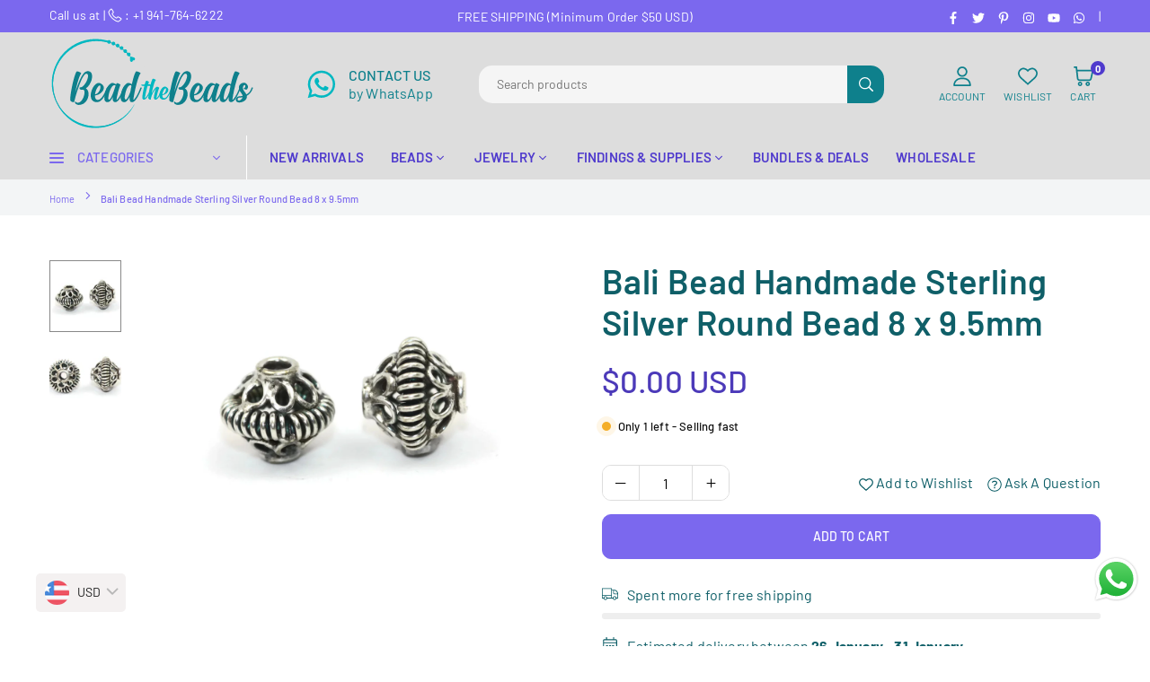

--- FILE ---
content_type: image/svg+xml
request_url: https://beadthebeads.com/cdn/shop/files/logo_bead_the_beads_4_230x@2x.svg?v=1712445548
body_size: 2867
content:
<svg xml:space="preserve" data-sanitized-enable-background="new 0 0 320 160" viewBox="0 0 320 160" height="160px" width="320px" y="0px" x="0px" xmlns:xlink="http://www.w3.org/1999/xlink" xmlns="http://www.w3.org/2000/svg" id="Layer_1" version="1.1">
<g>
	<g>
		<circle r="67.48" cy="79.475" cx="72.313" stroke-miterlimit="10" stroke="#0E808C" fill="none"></circle>
		<polygon points="143.235,41.409 123.891,35.671 121.364,61.217 111.665,134.671 141.79,117.958 150.458,64.724" fill="#DDDDDD"></polygon>
		<g transform="translate(0.000000,544.000000) scale(0.100000,-0.100000)">
			<path d="M874.595,5317.48c-265.068,63.76-535.039-34.775-701.86-254.824
				c-35.64-47.686-83.374-140.928-102.524-201.396c-46.04-144.883-44.102-290.977,5.464-432.344
				c123.247-350.293,445.376-533.711,797.026-453.799c140.83,31.953,272.93,113.057,365.82,224.648
				c26.875,32.373,61.445,85.234,74.141,113.037l9.375,21.592l-14.355-23.906c-48.535-80.068-128.398-163.994-203.721-214.336
				c-187.471-124.561-405.644-148.477-622.563-67.363c-139.375,51.982-266.831,158.154-341.689,285.371
				c-74.043,125.684-101.509,295.85-72.642,448.809c19.829,104.023,69.644,209.854,138.965,294.482
				c161.865,197.158,428.257,287.285,677.168,228.809c20.674-4.688,38.682-8.506,39.629-8.164c0.459,0.166,2.69,5.723,4.736,11.748
				C931.509,5303.115,929.116,5304.638,874.595,5317.48z" fill="#02B8C1"></path>
			<path d="M1182.056,5141.005c-2.813-2.07-3.457-4.609-1.816-6.279c1.602-1.65,18.105-18.916,36.65-37.959
				l34.209-34.971l-2.686-25.342c-1.475-14.004-0.459-30.996,1.963-37.266c7.871-22.871,35.068-24.492,40.039-2.539
				c2.07,8.984,4.707,10.664,15.605,9.629c11.465-0.82,14.092,0.879,17.813,12.5c6.582,20.215-4.219,31.172-39.238,38.594
				l-27.578,6.045l-27.51,32.979C1192.72,5140.527,1187.661,5145.146,1182.056,5141.005z" fill="#02B8C1"></path>
			<path d="M952.28,5292.333c0.869-15.723-11.172-29.16-26.885-30.039c-15.703-0.84-29.16,11.172-30.039,26.895
				c-0.859,15.723,11.191,29.16,26.895,30.029C937.964,5320.087,951.411,5308.056,952.28,5292.333z" fill="#02B8C1"></path>
			<circle r="2.852" cy="5264.96" cx="992.681" fill="#02B8C1"></circle>
			<circle r="2.852" cy="5235.048" cx="1057.939" fill="#02B8C1"></circle>
			<circle r="2.852" cy="5195.634" cx="1117.168" fill="#02B8C1"></circle>
			<circle r="2.852" cy="5147.597" cx="1173.75" fill="#02B8C1"></circle>
			<circle r="2.852" cy="5094.726" cx="1226.362" fill="#02B8C1"></circle>
			<path d="M1019.78,5267.333c0.869-15.723-11.172-29.16-26.885-30.039c-15.703-0.84-29.16,11.172-30.039,26.895
				c-0.859,15.723,11.191,29.16,26.895,30.029C1005.464,5295.087,1018.911,5283.056,1019.78,5267.333z" fill="#02B8C1"></path>
			<path d="M1084.78,5236.083c0.869-15.723-11.172-29.16-26.885-30.039c-15.703-0.84-29.16,11.172-30.039,26.895
				c-0.859,15.723,11.191,29.16,26.895,30.029C1070.464,5263.837,1083.911,5251.806,1084.78,5236.083z" fill="#02B8C1"></path>
			<path d="M1146.03,5197.333c0.869-15.723-11.172-29.16-26.885-30.039c-15.703-0.84-29.16,11.172-30.039,26.895
				c-0.859,15.723,11.191,29.16,26.895,30.029C1131.714,5225.087,1145.161,5213.056,1146.03,5197.333z" fill="#02B8C1"></path>
			<path d="M1202.28,5149.833c0.869-15.723-11.172-29.16-26.885-30.039c-15.703-0.84-29.16,11.172-30.039,26.895
				c-0.859,15.723,11.191,29.16,26.895,30.029C1187.964,5177.587,1201.411,5165.556,1202.28,5149.833z" fill="#02B8C1"></path>
			<path d="M1257.28,5098.583c0.869-15.723-11.172-29.16-26.885-30.039c-15.703-0.84-29.16,11.172-30.039,26.895
				c-0.859,15.723,11.191,29.16,26.895,30.029C1242.964,5126.337,1256.411,5114.306,1257.28,5098.583z" fill="#02B8C1"></path>
		</g>
	</g>
	<g>
		<path d="M153.356,78.843c-0.202,0.505-0.354,1.01-0.505,1.515c1.515,0,3.131,0.151,3.787,0.605
			c0.303,0.152,0.605,1.516,0.605,2.02c0,0.305-0.051,0.455-0.202,0.558c-0.05,0-0.101,0-0.151,0
			c-1.464-0.505-3.281-0.558-4.847-0.558c-1.717,5.959-3.434,13.383-4.04,17.927c-0.101,1.11,0.102,1.313,0.809,0.556
			c2.929-3.131,6.008-8.836,7.271-12.168c0.354-0.857,1.616-0.354,1.313,0.504c-1.313,3.385-6.766,14.693-10.855,14.693
			c-2.827,0-2.727-2.979-2.575-4.948c0.404-4.595,1.717-10.956,3.08-16.409c-0.403,0-0.757,0-1.11,0
			c-0.96,0-3.182,0.053-3.687-1.313c-0.151-0.404-0.05-0.606,0.455-0.606c1.666,0,3.281-0.2,4.897-0.403
			c0.354-1.313,0.656-2.625,1.161-3.836c0.505-1.212,1.01-1.868,1.464-1.868c1.011,0,4.09,1.262,4.09,2.07
			c0,0.101-0.05,0.151-0.151,0.252c-0.05,0.051-0.101,0.151-0.151,0.202C153.659,78.035,153.508,78.388,153.356,78.843z" fill="#02B8C1"></path>
		<path d="M164.971,87.325c-3.535,3.786-6.717,10.048-7.676,14.692c-0.102,0.604-0.202,1.262-0.202,1.867
			c0,0.403-0.151,0.605-0.606,0.605c-1.211,0-3.332-1.11-3.332-2.223c0-8.887,5.1-30.346,7.221-30.346
			c1.01,0,4.394,1.313,4.394,2.07c0,0.101-0.052,0.202-0.103,0.252c-0.252,0.303-0.454,0.505-0.604,0.858
			c-1.971,3.484-4.292,12.572-5.707,19.792c1.868-3.988,4.595-7.929,7.321-10.199c0.304-0.252,0.606-0.354,0.96-0.354
			c0.758,0,3.434,0.909,3.434,1.869c0,0.201-0.102,0.354-0.15,0.556c-0.201,0.403-0.402,0.81-0.555,1.264
			c-1.616,4.342-2.93,9.795-3.586,13.328c-0.102,0.759,0.201,0.857,0.758,0.354c3.029-3.08,5.354-8.985,6.716-12.42
			c0.304-0.858,1.615-0.354,1.263,0.504c-1.313,3.384-5.705,14.693-10.048,14.693c-1.717,0-2.929-1.817-2.727-3.435
			C162.191,96.717,163.404,91.566,164.971,87.325z" fill="#02B8C1"></path>
		<path d="M178.906,84.145c1.918,0,5.301,2.574,5.301,4.797c0,4.695-5.503,8.33-9.391,8.33
			c-0.104,2.679,0.705,4.85,3.029,4.85c4.09,0,7.773-8.281,9.49-12.875c0.305-0.859,1.615-0.305,1.264,0.555
			c-1.817,4.948-5.856,14.693-11.563,14.693C164.869,104.492,171.686,84.145,178.906,84.145z M174.917,96.109
			c2.728,0,5.756-4.088,5.756-8.129c0-1.061-0.858-1.412-1.614-0.809C177.038,88.688,175.32,92.678,174.917,96.109z" fill="#02B8C1"></path>
	</g>
	<g>
		<path d="M42.792,60.507c1.484,0,6.456,1.929,6.456,3.042c0,0.148-0.074,0.297-0.148,0.371
			c-0.371,0.445-0.668,0.742-0.891,1.261c-2.82,4.972-6.159,17.586-8.236,28.124c2.078-6.679,4.526-13.506,6.975-19.146
			c1.929-4.526,4.378-8.533,6.678-11.13c1.707-1.855,3.858-2.82,5.936-2.82c11.057,0,6.827,20.184-3.116,26.641
			c1.632,1.188,3.042,2.895,3.636,4.748c2.523,7.791-2.894,21-14.247,21c-2.152,0-4.304-0.742-5.713-2.449
			c-1.113-1.262-0.52-3.783,0.445-2.598c0.965,1.262,2.3,1.633,3.488,1.633c8.385,0,13.728-20.332,7.792-20.332
			c-1.262,0.297-2.968,0.225-4.007-0.223c-0.816-0.445-1.558-1.854-1.335-2.374c0.297-0.741,2.152-1.262,3.414-1.262
			c7.717-4.304,13.356-20.851,7.346-20.851c-2.226,0-5.268,4.081-8.236,10.908c-4.155,9.646-8.385,22.854-10.537,32.353
			c-0.148,0.668-0.593,0.967-1.41,0.967c-1.781,0-4.897-1.635-4.897-3.266C32.181,92.563,39.676,60.507,42.792,60.507z" fill="#0E808C"></path>
		<path d="M76.554,78.464c2.82,0,7.791,3.784,7.791,7.05c0,6.899-8.088,12.242-13.802,12.242
			c-0.148,3.934,1.039,7.124,4.452,7.124c6.011,0,11.428-12.17,13.95-18.922c0.445-1.263,2.375-0.444,1.855,0.815
			c-2.671,7.271-8.608,21.594-16.993,21.594C55.925,108.368,65.943,78.464,76.554,78.464z M70.692,96.051
			c4.007,0,8.459-6.011,8.459-11.947c0-1.559-1.262-2.078-2.375-1.188C73.809,85.143,71.286,91.004,70.692,96.051z" fill="#0E808C"></path>
		<path d="M98.294,100.503c0.074-0.147,0.074-0.297,0.074-0.521c-2.152,4.525-4.972,8.386-8.311,8.386
			c-2.968,0-4.601-1.931-4.897-4.601c-0.965-8.088,3.191-20.928,10.537-24.858c2.3-1.335,4.971,0.445,7.643,1.78
			c0.148-0.224,0.297-0.667,0.371-0.964c0.297-0.594,0.668-0.965,1.113-0.965c1.41,0,3.858,1.336,4.749,2.152
			c0.816,0.593-0.074,1.559-0.371,2.3c-2.449,6.53-4.304,15.138-5.269,20.556c-0.223,1.112,0.445,1.112,1.039,0.521
			c4.526-4.526,7.643-13.209,9.572-18.254c0.519-1.263,2.375-0.521,1.929,0.741c-1.929,4.972-8.088,21.594-14.47,21.594
			c-2.597,0-4.304-2.671-4.081-5.046C98.071,102.357,98.146,101.467,98.294,100.503z M101.782,84.772
			c0.223-0.668,0.445-1.336,0.742-1.932c-0.371-0.594-0.965-0.965-1.781-0.965c-5.12,0-9.053,12.766-9.498,19.146
			c-0.074,0.814-0.223,3.486,0.965,3.486C95.771,104.51,100.668,88.259,101.782,84.772z" fill="#0E808C"></path>
		<path d="M124.338,99.909c-2.078,4.452-4.972,8.459-8.607,8.459c-3.71,0-5.269-2.819-5.417-6.011
			c-0.371-8.016,3.191-19.738,10.092-23.448c2.375-1.335,5.194,0.52,7.272,1.559c2.3-10.611,5.268-19.961,6.975-19.961
			c1.484,0,6.53,1.929,6.53,3.042c0,0.148-0.074,0.297-0.223,0.371c-0.297,0.445-0.668,0.742-0.891,1.261
			c-3.71,6.678-8.533,27.455-9.869,37.918c-0.223,1.633,0.148,1.93,1.187,0.814c4.304-4.602,7.643-12.984,9.498-17.883
			c0.52-1.264,2.375-0.521,1.93,0.74c-1.93,4.973-8.385,21.595-14.767,21.595c-4.156,0-4.007-4.378-3.785-7.271
			C124.264,100.727,124.338,100.354,124.338,99.909z M116.621,100.206c-0.223,2.522,0.371,4.081,1.484,4.081
			c0.742,0,1.707-0.742,2.746-2.375c1.707-2.521,3.339-6.455,4.601-10.092c0.445-2.819,1.039-5.787,1.632-8.756
			c-0.297-0.668-0.891-1.188-1.632-1.188C120.554,81.877,117.289,93.676,116.621,100.206z" fill="#0E808C"></path>
		<path d="M196.161,60.507c1.483,0,6.455,1.929,6.455,3.042c0,0.148-0.074,0.297-0.148,0.371
			c-0.37,0.445-0.667,0.742-0.89,1.261c-2.82,4.972-6.159,17.586-8.237,28.124c2.078-6.679,4.526-13.506,6.976-19.146
			c1.931-4.526,4.379-8.533,6.68-11.13c1.707-1.855,3.857-2.82,5.938-2.82c11.057,0,6.826,20.184-3.115,26.641
			c1.633,1.188,3.041,2.895,3.636,4.748c2.522,7.791-2.894,21-14.247,21c-2.15,0-4.305-0.742-5.714-2.449
			c-1.112-1.262-0.521-3.783,0.444-2.598c0.965,1.262,2.301,1.633,3.486,1.633c8.387,0,13.729-20.332,7.792-20.332
			c-1.262,0.297-2.969,0.225-4.007-0.223c-0.814-0.445-1.561-1.854-1.336-2.374c0.297-0.741,2.15-1.262,3.413-1.262
			c7.718-4.304,13.354-20.851,7.347-20.851c-2.229,0-5.27,4.081-8.236,10.908c-4.154,9.646-8.385,22.854-10.535,32.353
			c-0.148,0.668-0.594,0.967-1.41,0.967c-1.781,0-4.896-1.635-4.896-3.266C185.55,92.563,193.044,60.507,196.161,60.507z" fill="#0E808C"></path>
		<path d="M229.922,78.464c2.82,0,7.792,3.784,7.792,7.05c0,6.899-8.089,12.242-13.802,12.242
			c-0.148,3.934,1.038,7.124,4.451,7.124c6.011,0,11.428-12.17,13.951-18.922c0.443-1.263,2.373-0.444,1.854,0.815
			c-2.671,7.271-8.607,21.594-16.992,21.594C209.294,108.368,219.313,78.464,229.922,78.464z M224.061,96.051
			c4.008,0,8.459-6.011,8.459-11.947c0-1.559-1.262-2.078-2.375-1.188C227.177,85.143,224.652,91.004,224.061,96.051z" fill="#0E808C"></path>
		<path d="M251.662,100.503c0.074-0.147,0.074-0.297,0.074-0.521c-2.151,4.525-4.973,8.386-8.313,8.386
			c-2.968,0-4.601-1.931-4.896-4.601c-0.965-8.088,3.189-20.928,10.537-24.858c2.301-1.335,4.973,0.445,7.644,1.78
			c0.147-0.224,0.297-0.667,0.371-0.964c0.297-0.594,0.668-0.965,1.112-0.965c1.41,0,3.857,1.336,4.75,2.152
			c0.814,0.593-0.074,1.559-0.371,2.3c-2.449,6.53-4.305,15.138-5.271,20.556c-0.223,1.112,0.445,1.112,1.039,0.521
			c4.526-4.526,7.644-13.209,9.572-18.254c0.521-1.263,2.374-0.521,1.929,0.741c-1.929,4.972-8.088,21.594-14.47,21.594
			c-2.599,0-4.306-2.671-4.081-5.046C251.439,102.357,251.514,101.467,251.662,100.503z M255.148,84.772
			c0.224-0.668,0.444-1.336,0.742-1.932c-0.371-0.594-0.965-0.965-1.779-0.965c-5.12,0-9.053,12.766-9.498,19.146
			c-0.074,0.814-0.223,3.486,0.964,3.486C249.141,104.51,254.037,88.259,255.148,84.772z" fill="#0E808C"></path>
		<path d="M277.706,99.909c-2.078,4.452-4.972,8.459-8.606,8.459c-3.711,0-5.27-2.819-5.418-6.011
			c-0.371-8.016,3.19-19.738,10.092-23.448c2.375-1.335,5.194,0.52,7.271,1.559c2.301-10.611,5.27-19.961,6.977-19.961
			c1.483,0,6.528,1.929,6.528,3.042c0,0.148-0.073,0.297-0.222,0.371c-0.297,0.445-0.668,0.742-0.891,1.261
			c-3.711,6.678-8.533,27.455-9.869,37.918c-0.223,1.633,0.146,1.93,1.188,0.814c4.305-4.602,7.643-12.984,9.498-17.883
			c0.52-1.264,2.374-0.521,1.93,0.74c-1.93,4.973-8.386,21.595-14.768,21.595c-4.154,0-4.007-4.378-3.784-7.271
			C277.632,100.727,277.706,100.354,277.706,99.909z M269.989,100.206c-0.224,2.522,0.37,4.081,1.483,4.081
			c0.74,0,1.707-0.742,2.744-2.375c1.706-2.521,3.34-6.455,4.602-10.092c0.445-2.819,1.039-5.787,1.633-8.756
			c-0.296-0.668-0.891-1.188-1.633-1.188C273.922,81.877,270.657,93.676,269.989,100.206z" fill="#0E808C"></path>
		<path d="M289.279,101.912c1.113-1.854,3.043-2.521,5.121-2.745c1.633-0.224,3.338-0.224,4.748-0.521
			c-0.668-4.451-5.787-7.197-5.787-12.91c0-4.75,4.08-7.569,8.162-7.569c2.672,0,6.085,3.784,6.085,6.456
			c0,1.559-1.632,4.304-2.671,4.304c-1.633,0-3.935-1.112-3.935-1.854c0-0.148,0.074-0.224,0.147-0.298
			c1.262,0,2.301-2.004,2.301-3.414c0-0.891-0.371-1.633-1.188-1.633c-1.854,0-2.672,3.19-2.672,4.526
			c0,3.935,4.008,6.752,5.565,10.093c4.081-2.302,6.455-5.861,7.938-10.313c0.371-1.263,2.303-0.595,1.932,0.668
			c-1.855,5.639-4.823,9.274-9.201,11.649c0.89,6.528-6.159,10.463-11.873,10.463C289.206,108.813,287.352,104.881,289.279,101.912z
			 M293.287,101.393c-3.266,0.816-2.227,5.418,1.262,4.23c2.078-0.742,3.934-2.82,4.526-4.823
			C297.518,101.171,294.994,100.948,293.287,101.393z" fill="#0E808C"></path>
	</g>
</g>
</svg>


--- FILE ---
content_type: image/svg+xml
request_url: https://www.creativaweb.co/wp-content/uploads/2023/07/logo_developed_copyright_3.svg
body_size: 6483
content:
<?xml version="1.0" encoding="utf-8"?>
<!-- Generator: Adobe Illustrator 15.0.2, SVG Export Plug-In . SVG Version: 6.00 Build 0)  -->
<!DOCTYPE svg PUBLIC "-//W3C//DTD SVG 1.1//EN" "http://www.w3.org/Graphics/SVG/1.1/DTD/svg11.dtd">
<svg version="1.1" id="Layer_1" xmlns="http://www.w3.org/2000/svg" xmlns:xlink="http://www.w3.org/1999/xlink" x="0px" y="0px"
	 width="192px" height="42px" viewBox="0 0.375 192 42" enable-background="new 0 0.375 192 42" xml:space="preserve">
<g>
	<path fill="#69696B" d="M1.042,12.966v-7.5H4.01c0.793,0,1.489,0.161,2.089,0.482c0.6,0.321,1.066,0.764,1.398,1.329
		c0.332,0.563,0.499,1.21,0.499,1.938s-0.167,1.375-0.499,1.939s-0.798,1.007-1.398,1.329c-0.6,0.32-1.296,0.481-2.089,0.481H1.042
		V12.966z M1.589,12.473h2.378c0.707,0,1.321-0.139,1.843-0.416c0.521-0.279,0.925-0.664,1.21-1.153
		c0.285-0.489,0.429-1.052,0.429-1.688c0-0.636-0.143-1.198-0.428-1.688C6.735,7.04,6.331,6.656,5.81,6.377
		C5.289,6.099,4.674,5.959,3.967,5.959H1.589V12.473z"/>
	<path fill="#69696B" d="M12.795,13.009c-0.564,0-1.063-0.12-1.495-0.364c-0.432-0.242-0.771-0.578-1.018-1.006
		c-0.247-0.43-0.37-0.918-0.37-1.469c0-0.558,0.116-1.049,0.348-1.474c0.232-0.425,0.552-0.759,0.959-1.002
		c0.407-0.242,0.864-0.364,1.371-0.364c0.507,0,0.962,0.118,1.366,0.354c0.403,0.235,0.721,0.565,0.954,0.99
		c0.232,0.426,0.348,0.916,0.348,1.474c0,0.021-0.002,0.045-0.005,0.069c-0.004,0.025-0.005,0.052-0.005,0.08H10.31V9.88h4.649
		l-0.214,0.204c0.007-0.436-0.084-0.827-0.273-1.173c-0.189-0.347-0.445-0.618-0.766-0.814c-0.321-0.196-0.693-0.295-1.114-0.295
		c-0.414,0-0.784,0.099-1.109,0.295c-0.325,0.196-0.58,0.468-0.766,0.814c-0.186,0.346-0.279,0.741-0.279,1.184v0.097
		c0,0.457,0.102,0.862,0.306,1.216c0.203,0.354,0.483,0.628,0.841,0.824c0.357,0.197,0.764,0.295,1.221,0.295
		c0.357,0,0.691-0.064,1.002-0.192c0.311-0.129,0.573-0.325,0.787-0.59l0.311,0.354c-0.243,0.301-0.548,0.526-0.916,0.68
		C13.622,12.932,13.224,13.009,12.795,13.009z"/>
	<path fill="#69696B" d="M19.137,12.966L16.62,7.373h0.568l2.357,5.293h-0.257l2.378-5.293h0.546l-2.528,5.593H19.137z"/>
	<path fill="#69696B" d="M26.454,13.009c-0.564,0-1.063-0.12-1.495-0.364c-0.432-0.242-0.771-0.578-1.018-1.006
		c-0.247-0.43-0.37-0.918-0.37-1.469c0-0.558,0.116-1.049,0.348-1.474c0.232-0.425,0.552-0.759,0.959-1.002
		c0.407-0.242,0.864-0.364,1.371-0.364s0.962,0.118,1.366,0.354c0.403,0.235,0.721,0.565,0.954,0.99
		c0.232,0.426,0.348,0.916,0.348,1.474c0,0.021-0.002,0.045-0.005,0.069c-0.004,0.025-0.005,0.052-0.005,0.08h-4.939V9.88h4.649
		l-0.214,0.204c0.007-0.436-0.084-0.827-0.273-1.173c-0.189-0.347-0.445-0.618-0.766-0.814c-0.321-0.196-0.693-0.295-1.114-0.295
		c-0.414,0-0.784,0.099-1.109,0.295c-0.325,0.196-0.58,0.468-0.766,0.814c-0.186,0.346-0.279,0.741-0.279,1.184v0.097
		c0,0.457,0.102,0.862,0.306,1.216c0.203,0.354,0.483,0.628,0.841,0.824c0.357,0.197,0.764,0.295,1.221,0.295
		c0.357,0,0.691-0.064,1.002-0.192c0.311-0.129,0.573-0.325,0.787-0.59l0.311,0.354c-0.243,0.301-0.548,0.526-0.916,0.68
		C27.281,12.932,26.883,13.009,26.454,13.009z"/>
	<path fill="#69696B" d="M31.382,12.966V5.017h0.536v7.949H31.382z"/>
	<path fill="#69696B" d="M37.167,13.009c-0.536,0-1.013-0.12-1.43-0.364c-0.418-0.242-0.75-0.578-0.997-1.006
		c-0.247-0.43-0.37-0.918-0.37-1.469c0-0.558,0.123-1.049,0.37-1.474c0.247-0.425,0.579-0.759,0.997-1.002
		c0.417-0.242,0.895-0.364,1.43-0.364s1.014,0.122,1.436,0.364c0.421,0.243,0.753,0.577,0.996,1.002
		c0.243,0.425,0.364,0.916,0.364,1.474c0,0.55-0.122,1.039-0.364,1.469c-0.243,0.428-0.575,0.764-0.996,1.006
		C38.182,12.889,37.703,13.009,37.167,13.009z M37.167,12.525c0.428,0,0.814-0.098,1.157-0.293c0.343-0.197,0.611-0.475,0.804-0.832
		c0.193-0.356,0.289-0.768,0.289-1.231c0-0.472-0.096-0.884-0.289-1.237s-0.461-0.629-0.804-0.825
		c-0.343-0.196-0.729-0.295-1.157-0.295c-0.429,0-0.813,0.099-1.152,0.295c-0.339,0.196-0.607,0.472-0.804,0.825
		c-0.196,0.354-0.294,0.766-0.294,1.237c0,0.464,0.098,0.875,0.294,1.231c0.197,0.357,0.464,0.634,0.804,0.832
		C36.355,12.43,36.739,12.525,37.167,12.525z"/>
	<path fill="#69696B" d="M42.428,15.044V7.373h0.514v1.832l-0.086,0.976l0.107,0.975v3.889L42.428,15.044L42.428,15.044z
		 M45.234,13.009c-0.493,0-0.938-0.114-1.333-0.343c-0.396-0.229-0.711-0.557-0.943-0.98c-0.232-0.425-0.348-0.931-0.348-1.516
		c0-0.586,0.116-1.091,0.348-1.517c0.232-0.425,0.546-0.751,0.943-0.979c0.396-0.229,0.841-0.344,1.333-0.344
		c0.529,0,1.002,0.12,1.42,0.359c0.417,0.239,0.746,0.573,0.985,1.002c0.239,0.429,0.359,0.921,0.359,1.479
		c0,0.557-0.12,1.05-0.359,1.479c-0.239,0.429-0.568,0.763-0.985,1.002C46.236,12.889,45.763,13.009,45.234,13.009z M45.202,12.525
		c0.429,0,0.814-0.098,1.157-0.293c0.343-0.197,0.612-0.475,0.809-0.832c0.196-0.356,0.294-0.768,0.294-1.231
		c0-0.472-0.098-0.884-0.294-1.237c-0.197-0.354-0.466-0.629-0.809-0.825c-0.343-0.196-0.729-0.295-1.157-0.295
		c-0.428,0-0.813,0.099-1.151,0.295c-0.339,0.196-0.607,0.472-0.804,0.825c-0.197,0.353-0.294,0.766-0.294,1.237
		c0,0.464,0.098,0.875,0.294,1.231c0.196,0.357,0.464,0.634,0.804,0.832C44.39,12.43,44.774,12.525,45.202,12.525z"/>
	<path fill="#69696B" d="M52.734,13.009c-0.564,0-1.063-0.12-1.495-0.364c-0.432-0.242-0.771-0.578-1.018-1.006
		c-0.247-0.43-0.37-0.918-0.37-1.469c0-0.558,0.116-1.049,0.348-1.474c0.232-0.425,0.552-0.759,0.959-1.002
		c0.407-0.242,0.864-0.364,1.371-0.364c0.507,0,0.962,0.118,1.366,0.354C54.3,7.92,54.618,8.25,54.85,8.675
		c0.232,0.426,0.348,0.916,0.348,1.474c0,0.021-0.002,0.045-0.005,0.069c-0.004,0.025-0.005,0.052-0.005,0.08h-4.939V9.88h4.649
		l-0.214,0.204c0.007-0.436-0.084-0.827-0.273-1.173c-0.189-0.347-0.445-0.618-0.766-0.814c-0.321-0.196-0.693-0.295-1.114-0.295
		c-0.414,0-0.784,0.099-1.109,0.295c-0.325,0.196-0.58,0.468-0.766,0.814c-0.186,0.346-0.279,0.741-0.279,1.184v0.097
		c0,0.457,0.102,0.862,0.306,1.216c0.203,0.354,0.483,0.628,0.841,0.824c0.357,0.197,0.764,0.295,1.221,0.295
		c0.357,0,0.691-0.064,1.002-0.192c0.311-0.129,0.573-0.325,0.787-0.59l0.311,0.354c-0.243,0.301-0.548,0.526-0.916,0.68
		C53.561,12.932,53.163,13.009,52.734,13.009z"/>
	<path fill="#69696B" d="M59.815,13.009c-0.521,0-0.991-0.12-1.409-0.358c-0.418-0.239-0.749-0.573-0.991-1.002
		c-0.243-0.428-0.364-0.921-0.364-1.479c0-0.564,0.122-1.06,0.364-1.484s0.573-0.757,0.991-0.996
		c0.417-0.239,0.887-0.359,1.409-0.359c0.493,0,0.938,0.115,1.334,0.344s0.71,0.553,0.942,0.975
		c0.232,0.421,0.348,0.929,0.348,1.521c0,0.578-0.114,1.082-0.343,1.511c-0.229,0.428-0.541,0.758-0.937,0.985
		C60.764,12.895,60.315,13.009,59.815,13.009z M59.848,12.525c0.428,0,0.812-0.098,1.151-0.293c0.339-0.197,0.607-0.475,0.804-0.832
		c0.196-0.356,0.294-0.768,0.294-1.231c0-0.472-0.098-0.884-0.294-1.237c-0.197-0.354-0.464-0.629-0.804-0.825
		c-0.34-0.196-0.723-0.295-1.151-0.295c-0.429,0-0.813,0.099-1.152,0.295c-0.339,0.196-0.607,0.472-0.804,0.825
		c-0.196,0.354-0.294,0.766-0.294,1.237c0,0.464,0.098,0.875,0.294,1.231c0.197,0.357,0.464,0.634,0.804,0.832
		C59.035,12.43,59.419,12.525,59.848,12.525z M62.108,12.966v-1.832l0.097-0.975l-0.107-0.976V5.017h0.536v7.949H62.108z"/>
	<path fill="#69696B" d="M69.253,12.966V5.017h0.536v4.167l-0.107,0.976l0.086,0.975v1.832L69.253,12.966L69.253,12.966z
		 M72.06,13.009c-0.493,0-0.938-0.114-1.333-0.343c-0.396-0.229-0.711-0.559-0.943-0.984c-0.232-0.43-0.348-0.934-0.348-1.512
		c0-0.593,0.116-1.101,0.348-1.521c0.232-0.422,0.546-0.746,0.943-0.975c0.396-0.229,0.841-0.344,1.333-0.344
		c0.529,0,1.002,0.12,1.42,0.359c0.417,0.239,0.746,0.571,0.985,0.996c0.239,0.425,0.359,0.92,0.359,1.484
		c0,0.557-0.12,1.05-0.359,1.479c-0.239,0.428-0.568,0.762-0.985,1C73.062,12.889,72.589,13.009,72.06,13.009z M72.028,12.525
		c0.429,0,0.814-0.098,1.157-0.293c0.343-0.197,0.612-0.475,0.809-0.832c0.196-0.356,0.294-0.768,0.294-1.231
		c0-0.472-0.098-0.884-0.294-1.237c-0.197-0.354-0.466-0.629-0.809-0.825c-0.343-0.196-0.729-0.295-1.157-0.295
		c-0.428,0-0.813,0.099-1.151,0.295c-0.339,0.196-0.607,0.472-0.804,0.825c-0.197,0.353-0.294,0.766-0.294,1.237
		c0,0.464,0.098,0.875,0.294,1.231c0.196,0.357,0.464,0.634,0.804,0.832C71.215,12.43,71.6,12.525,72.028,12.525z"/>
	<path fill="#69696B" d="M77.16,15.087c-0.257,0-0.498-0.043-0.723-0.128c-0.225-0.086-0.416-0.211-0.573-0.375l0.268-0.407
		c0.143,0.149,0.298,0.261,0.466,0.332c0.167,0.071,0.359,0.106,0.573,0.106c0.257,0,0.484-0.071,0.681-0.215
		c0.196-0.143,0.38-0.402,0.552-0.781l0.386-0.855l0.075-0.098l2.368-5.293h0.546l-2.871,6.354c-0.15,0.344-0.313,0.612-0.487,0.81
		c-0.175,0.196-0.366,0.338-0.573,0.424C77.638,15.044,77.41,15.087,77.16,15.087z M78.778,13.105l-2.593-5.732h0.568l2.357,5.261
		L78.778,13.105z"/>
</g>
<g>
	<path fill="#9A9A9A" d="M100.007,19.073c0.011,0.629-0.373,1.266-1.243,1.266c-0.307,0-0.673,0-0.979,0v-2.487
		c0.306,0,0.672,0,0.979,0C99.616,17.852,99.996,18.458,100.007,19.073z M98.251,19.889h0.513c0.564,0,0.788-0.414,0.777-0.818
		c-0.012-0.389-0.238-0.774-0.777-0.774h-0.513V19.889z"/>
	<path fill="#9A9A9A" d="M100.902,20.339v-2.487h0.466v2.487H100.902z"/>
	<path fill="#9A9A9A" d="M104.243,18.458c-0.168-0.16-0.416-0.249-0.634-0.249c-0.533,0-0.856,0.405-0.856,0.918
		c0,0.408,0.238,0.831,0.856,0.831c0.195,0,0.365-0.042,0.563-0.198v-0.441h-0.637V18.9h1.066v1.049
		c-0.246,0.279-0.556,0.447-0.992,0.447c-0.936,0-1.315-0.615-1.315-1.27c0-0.701,0.438-1.348,1.315-1.348
		c0.334,0,0.668,0.128,0.925,0.38L104.243,18.458z"/>
	<path fill="#9A9A9A" d="M105.572,20.339v-2.487h0.466v2.487H105.572z"/>
	<path fill="#9A9A9A" d="M107.707,18.275h-0.789V17.85c0.719,0,1.326,0,2.048,0v0.426h-0.789v2.063h-0.47V18.275z"/>
	<path fill="#9A9A9A" d="M111.602,19.869h-1.303l-0.213,0.47h-0.509l1.116-2.487h0.513l1.116,2.487h-0.512L111.602,19.869z
		 M110.95,18.373l-0.464,1.061h0.926L110.95,18.373z"/>
	<path fill="#9A9A9A" d="M113.549,17.852v2.055h1.28v0.434h-1.75v-2.488H113.549L113.549,17.852z"/>
	<path fill="#9A9A9A" d="M119.215,18.536l-0.811,1.081h-0.094l-0.791-1.084v1.81h-0.471v-2.489h0.54l0.779,1.07l0.778-1.07h0.537
		v2.489h-0.471v-1.807H119.215z"/>
	<path fill="#9A9A9A" d="M122.475,19.869h-1.302l-0.213,0.47h-0.509l1.115-2.487h0.514l1.115,2.487h-0.512L122.475,19.869z
		 M121.824,18.373l-0.463,1.061h0.925L121.824,18.373z"/>
	<path fill="#9A9A9A" d="M126.16,20.339h-0.559l-0.726-0.832h-0.451v0.832h-0.47v-2.491c0.395,0,0.789,0.004,1.184,0.004
		c0.588,0.002,0.896,0.395,0.896,0.823c0,0.343-0.156,0.687-0.631,0.782l0.755,0.85L126.16,20.339L126.16,20.339z M124.426,18.287
		v0.797h0.715c0.299,0,0.426-0.199,0.426-0.398s-0.131-0.397-0.426-0.397L124.426,18.287L124.426,18.287z"/>
	<path fill="#9A9A9A" d="M128.934,17.864l-1.104,1.19l1.198,1.256v0.027h-0.579l-1.042-1.104v1.104h-0.471V17.85h0.471v1.053
		l0.945-1.053h0.582V17.864z"/>
	<path fill="#9A9A9A" d="M131.704,20.339h-1.863c0-0.828,0-1.659,0-2.487h1.863v0.455h-1.397v0.571h1.348v0.437h-1.348v0.563h1.397
		V20.339z"/>
	<path fill="#9A9A9A" d="M133.293,18.275h-0.789V17.85c0.719,0,1.326,0,2.048,0v0.426h-0.788v2.063h-0.471V18.275z"/>
	<path fill="#9A9A9A" d="M135.423,20.339v-2.487h0.466v2.487H135.423z"/>
	<path fill="#9A9A9A" d="M138.55,17.848h0.47v2.491h-0.291v0.004l-1.31-1.682v1.678h-0.469v-2.487h0.38l1.22,1.543V17.848z"/>
	<path fill="#9A9A9A" d="M141.881,18.458c-0.168-0.16-0.416-0.249-0.634-0.249c-0.533,0-0.856,0.405-0.856,0.918
		c0,0.408,0.238,0.831,0.856,0.831c0.196,0,0.366-0.042,0.563-0.198v-0.441h-0.638V18.9h1.065v1.049
		c-0.244,0.279-0.555,0.447-0.991,0.447c-0.935,0-1.315-0.615-1.315-1.27c0-0.701,0.438-1.348,1.315-1.348
		c0.335,0,0.669,0.128,0.925,0.38L141.881,18.458z"/>
	<path fill="#9A9A9A" d="M146.479,19.613c0,0.146,0.064,0.271,0.226,0.271v0.466c-0.187,0-0.392-0.043-0.47-0.326
		c-0.164,0.267-0.448,0.349-0.711,0.349c-0.545,0-0.984-0.175-0.988-0.789c0-0.21,0.152-0.44,0.384-0.521
		c-0.224-0.07-0.334-0.31-0.334-0.504c0.003-0.529,0.505-0.746,0.949-0.746c0.434,0,0.905,0.166,0.909,0.703H146
		c0-0.229-0.225-0.307-0.477-0.307c-0.366,0-0.487,0.203-0.483,0.35c0,0.252,0.313,0.322,0.479,0.322c0.388,0,0.778,0,1.166,0v0.37
		h-0.207V19.613z M144.997,19.585c0,0.265,0.26,0.366,0.521,0.366c0.166,0,0.519-0.09,0.519-0.342v-0.358c-0.181,0-0.358,0-0.54,0
		C145.15,19.251,144.997,19.436,144.997,19.585z"/>
	<path fill="#9A9A9A" d="M151.662,20.339h-0.398l-0.31-0.782l-0.263-0.785l-0.26,0.793l-0.303,0.774h-0.398l-0.914-2.487h0.526
		l0.587,1.795l0.604-1.795h0.306l0.622,1.795l0.567-1.795h0.527L151.662,20.339z"/>
	<path fill="#9A9A9A" d="M155.283,20.339h-1.863c0-0.828,0-1.659,0-2.487h1.863v0.455h-1.396v0.571h1.348v0.437h-1.348v0.563h1.396
		V20.339z"/>
	<path fill="#9A9A9A" d="M158.252,18.572c0,0.191-0.093,0.377-0.322,0.479c0.291,0.09,0.396,0.398,0.396,0.555
		c0,0.556-0.416,0.732-0.932,0.732c-0.396,0-0.785,0-1.181,0V17.85c0.392,0,0.785,0,1.181,0
		C157.887,17.852,158.252,18.07,158.252,18.572z M156.677,18.85h0.72c0.295,0,0.391-0.125,0.391-0.267
		c0-0.114-0.094-0.308-0.391-0.308h-0.72V18.85z M156.677,19.9h0.72c0.19,0,0.465-0.063,0.465-0.299
		c0-0.224-0.273-0.341-0.465-0.341h-0.72V19.9z"/>
	<path fill="#9A9A9A" d="M162.732,19.073c0.012,0.629-0.373,1.266-1.244,1.266c-0.305,0-0.672,0-0.977,0v-2.487
		c0.305,0,0.672,0,0.977,0C162.343,17.852,162.723,18.458,162.732,19.073z M160.979,19.889h0.512c0.564,0,0.789-0.414,0.777-0.818
		c-0.011-0.389-0.238-0.774-0.777-0.774h-0.512V19.889z"/>
	<path fill="#9A9A9A" d="M165.48,20.339h-1.862c0-0.828,0-1.659,0-2.487h1.862v0.455h-1.396v0.571h1.348v0.437h-1.348v0.563h1.396
		V20.339z"/>
	<path fill="#9A9A9A" d="M167.963,18.451c-0.085-0.143-0.32-0.277-0.59-0.277c-0.35,0-0.516,0.146-0.516,0.33
		c0,0.219,0.256,0.277,0.555,0.313c0.52,0.063,1.002,0.199,1.002,0.793c0,0.556-0.49,0.793-1.045,0.793
		c-0.508,0-0.898-0.156-1.084-0.611l0.391-0.202c0.11,0.272,0.398,0.396,0.7,0.396c0.296,0,0.573-0.104,0.573-0.373
		c0-0.235-0.246-0.332-0.576-0.366c-0.51-0.062-0.979-0.196-0.979-0.754c0-0.513,0.506-0.722,0.963-0.726
		c0.389,0,0.789,0.109,0.979,0.493L167.963,18.451z"/>
	<path fill="#9A9A9A" d="M169.363,20.339v-2.487h0.467v2.487H169.363z"/>
	<path fill="#9A9A9A" d="M172.705,18.458c-0.168-0.16-0.416-0.249-0.635-0.249c-0.532,0-0.855,0.405-0.855,0.918
		c0,0.408,0.238,0.831,0.855,0.831c0.197,0,0.367-0.042,0.563-0.198v-0.441h-0.637V18.9h1.065v1.049
		c-0.244,0.279-0.555,0.447-0.992,0.447c-0.934,0-1.314-0.615-1.314-1.27c0-0.701,0.438-1.348,1.314-1.348
		c0.336,0,0.67,0.128,0.926,0.38L172.705,18.458z"/>
	<path fill="#9A9A9A" d="M175.666,17.848h0.471v2.491h-0.293v0.004l-1.309-1.682v1.678h-0.469v-2.487h0.379l1.221,1.543V17.848z"/>
</g>
<g>
	<g>
		<path fill="#9A9A9A" d="M188.688,4.133V2.219h0.813c0.205,0,0.354,0.018,0.445,0.052c0.093,0.034,0.168,0.096,0.224,0.184
			s0.083,0.188,0.083,0.301c0,0.144-0.042,0.262-0.126,0.356c-0.085,0.093-0.211,0.152-0.379,0.177
			c0.084,0.049,0.151,0.103,0.207,0.161c0.055,0.058,0.128,0.162,0.22,0.311l0.233,0.374h-0.462l-0.279-0.417
			c-0.1-0.149-0.167-0.243-0.203-0.281c-0.037-0.039-0.074-0.065-0.115-0.08s-0.106-0.021-0.195-0.021h-0.078v0.799h-0.387V4.133z
			 M189.072,3.028h0.285c0.187,0,0.302-0.008,0.349-0.023c0.046-0.016,0.082-0.042,0.108-0.081c0.024-0.038,0.039-0.086,0.039-0.144
			c0-0.064-0.019-0.116-0.053-0.156c-0.033-0.04-0.083-0.065-0.146-0.075c-0.03-0.004-0.125-0.007-0.281-0.007h-0.303v0.486H189.072
			z"/>
	</g>
	<g>
		<path fill="#9A9A9A" d="M190.702,4.431c0.345-0.347,0.517-0.764,0.517-1.253c0-0.489-0.172-0.907-0.517-1.253
			c-0.347-0.346-0.765-0.518-1.253-0.518c-0.49,0-0.908,0.172-1.256,0.518c-0.344,0.347-0.519,0.764-0.517,1.253
			c-0.002,0.489,0.173,0.907,0.517,1.253c0.348,0.346,0.766,0.519,1.256,0.519C189.938,4.95,190.355,4.777,190.702,4.431
			l-0.243-0.243c-0.279,0.28-0.613,0.419-1.01,0.419s-0.732-0.139-1.012-0.419c-0.28-0.279-0.418-0.615-0.418-1.01
			s0.138-0.731,0.418-1.01c0.278-0.278,0.614-0.418,1.012-0.418c0.396,0,0.73,0.14,1.01,0.418c0.279,0.279,0.418,0.616,0.418,1.01
			c0,0.395-0.139,0.731-0.418,1.01"/>
	</g>
</g>
<g>
	<path fill="#69696B" d="M92.395,10.854c0.407,0,0.761-0.093,1.063-0.279c0.302-0.186,0.587-0.481,0.854-0.889h2.633
		c-0.129,0.534-0.334,1.021-0.619,1.461s-0.627,0.817-1.029,1.135c-0.401,0.317-0.852,0.563-1.351,0.735
		c-0.5,0.174-1.023,0.26-1.569,0.26c-0.651,0-1.261-0.121-1.829-0.365c-0.568-0.244-1.06-0.576-1.476-0.994
		c-0.416-0.419-0.745-0.912-0.987-1.482c-0.243-0.569-0.364-1.179-0.364-1.83s0.118-1.258,0.355-1.822
		c0.237-0.563,0.56-1.055,0.97-1.473c0.41-0.418,0.893-0.747,1.45-0.985c0.556-0.238,1.16-0.357,1.811-0.357
		c0.569,0,1.11,0.086,1.622,0.26c0.511,0.173,0.97,0.421,1.377,0.744c0.407,0.323,0.75,0.708,1.029,1.153
		c0.278,0.445,0.478,0.941,0.593,1.487h-2.633c-0.163-0.384-0.413-0.683-0.75-0.897c-0.337-0.215-0.721-0.323-1.151-0.323
		c-0.302,0-0.581,0.056-0.837,0.167c-0.255,0.111-0.474,0.27-0.654,0.474c-0.18,0.205-0.322,0.445-0.427,0.721
		c-0.105,0.275-0.157,0.577-0.157,0.905c0,0.645,0.195,1.171,0.584,1.581C91.293,10.648,91.79,10.854,92.395,10.854z"/>
	<path fill="#69696B" d="M98.307,12.98V4.263h2.476v0.924c0.243-0.43,0.528-0.741,0.854-0.933c0.324-0.192,0.742-0.288,1.254-0.288
		h0.069v2.615c-0.755,0.023-1.287,0.154-1.595,0.392c-0.309,0.239-0.463,0.636-0.463,1.195v4.813H98.307z"/>
	<path fill="#69696B" d="M109.76,10.383c0.012-0.023,0.029-0.044,0.053-0.062c0.022-0.017,0.047-0.037,0.069-0.061h2.65
		c-0.407,0.941-0.982,1.68-1.728,2.215c-0.744,0.534-1.58,0.803-2.511,0.803c-0.64,0-1.237-0.12-1.795-0.357
		c-0.56-0.238-1.044-0.566-1.456-0.984c-0.413-0.42-0.738-0.91-0.977-1.475c-0.238-0.563-0.357-1.171-0.357-1.821
		c0-0.651,0.119-1.262,0.357-1.831s0.561-1.063,0.968-1.482c0.405-0.418,0.886-0.75,1.438-0.994c0.551-0.244,1.142-0.366,1.77-0.366
		c0.65,0,1.258,0.122,1.822,0.366c0.563,0.244,1.052,0.578,1.463,1.002c0.414,0.424,0.736,0.927,0.969,1.508
		c0.232,0.582,0.35,1.209,0.35,1.883c0,0.151-0.007,0.271-0.019,0.357c-0.013,0.086-0.029,0.206-0.052,0.357h-6.539
		c0.059,0.488,0.263,0.88,0.611,1.177c0.348,0.296,0.783,0.444,1.307,0.444c0.326,0,0.604-0.046,0.838-0.14
		C109.225,10.83,109.48,10.65,109.76,10.383z M110.23,7.697c-0.094-0.453-0.316-0.819-0.672-1.098
		c-0.354-0.279-0.787-0.418-1.299-0.418s-0.939,0.13-1.281,0.392c-0.344,0.262-0.566,0.637-0.672,1.124H110.23z"/>
	<path fill="#69696B" d="M123.55,4.263v8.726h-2.44v-0.941c-0.42,0.819-1.322,1.229-2.709,1.229c-0.664,0-1.268-0.114-1.81-0.342
		c-0.542-0.227-1.008-0.543-1.397-0.949c-0.391-0.406-0.692-0.896-0.908-1.464c-0.217-0.569-0.323-1.203-0.323-1.9
		c0-0.686,0.11-1.316,0.332-1.892c0.222-0.575,0.53-1.069,0.927-1.482c0.396-0.412,0.867-0.732,1.416-0.959
		c0.547-0.227,1.152-0.34,1.816-0.34s1.211,0.099,1.643,0.296c0.432,0.198,0.77,0.512,1.014,0.941V4.263H123.55z M118.738,6.408
		c-0.305,0-0.592,0.056-0.861,0.167c-0.27,0.111-0.501,0.268-0.693,0.473c-0.193,0.204-0.347,0.44-0.457,0.709
		c-0.111,0.268-0.168,0.56-0.168,0.875c0,0.314,0.057,0.606,0.168,0.875c0.11,0.269,0.267,0.505,0.465,0.709
		c0.199,0.204,0.435,0.361,0.703,0.473c0.271,0.11,0.558,0.166,0.861,0.166c0.316,0,0.607-0.056,0.878-0.166
		c0.271-0.111,0.501-0.266,0.694-0.464c0.193-0.198,0.346-0.435,0.457-0.709s0.167-0.574,0.167-0.901
		c0-0.315-0.056-0.606-0.167-0.876c-0.111-0.268-0.264-0.501-0.457-0.699c-0.193-0.199-0.428-0.353-0.703-0.464
		C119.35,6.465,119.055,6.408,118.738,6.408z"/>
	<path fill="#69696B" d="M128.292,1.352v2.912h1.255v1.97h-1.255v6.747h-2.599V6.233h-1.272v-1.97h1.272V1.352H128.292z"/>
	<path fill="#69696B" d="M133.35,1.352v1.987h-2.599V1.352H133.35z M133.35,4.263v8.717h-2.599V4.263H133.35z"/>
	<path fill="#69696B" d="M143.008,4.263l-3.139,8.717h-2.493l-3.14-8.717h2.703l1.674,5.44l1.691-5.44H143.008z"/>
	<path fill="#69696B" d="M153.066,4.263v8.726h-2.441v-0.941c-0.42,0.819-1.322,1.229-2.709,1.229c-0.664,0-1.268-0.114-1.809-0.342
		c-0.543-0.227-1.008-0.543-1.398-0.949s-0.691-0.896-0.908-1.464c-0.216-0.569-0.322-1.203-0.322-1.9
		c0-0.686,0.109-1.316,0.332-1.892c0.222-0.575,0.529-1.069,0.926-1.482c0.396-0.412,0.867-0.732,1.416-0.959
		c0.547-0.227,1.152-0.34,1.816-0.34s1.211,0.099,1.643,0.296c0.432,0.198,0.77,0.512,1.015,0.941V4.263H153.066z M148.255,6.408
		c-0.305,0-0.592,0.056-0.86,0.167c-0.27,0.111-0.502,0.268-0.694,0.473c-0.193,0.204-0.347,0.44-0.457,0.709
		c-0.111,0.268-0.167,0.56-0.167,0.875c0,0.314,0.056,0.606,0.167,0.875c0.11,0.269,0.267,0.505,0.466,0.709
		c0.199,0.204,0.434,0.361,0.703,0.473c0.27,0.11,0.557,0.166,0.861,0.166c0.315,0,0.607-0.056,0.877-0.166
		c0.271-0.111,0.502-0.266,0.695-0.464c0.192-0.198,0.346-0.435,0.457-0.709c0.11-0.274,0.166-0.574,0.166-0.901
		c0-0.315-0.056-0.606-0.166-0.876c-0.111-0.268-0.265-0.501-0.457-0.699c-0.193-0.199-0.429-0.353-0.703-0.464
		C148.867,6.465,148.57,6.408,148.255,6.408z"/>
	<path fill="#A0A09E" d="M154.113,4.263h2.685l1.325,5.422l1.447-5.422h2.214l1.446,5.422l1.326-5.422h2.685l-2.667,8.717h-2.424
		l-1.481-5.632l-1.465,5.632h-2.423L154.113,4.263z"/>
	<path fill="#A0A09E" d="M173.762,10.383c0.012-0.023,0.029-0.044,0.053-0.062c0.022-0.017,0.047-0.037,0.069-0.061h2.65
		c-0.407,0.941-0.982,1.68-1.728,2.215c-0.744,0.534-1.58,0.803-2.511,0.803c-0.64,0-1.237-0.12-1.795-0.357
		c-0.56-0.238-1.044-0.566-1.456-0.984c-0.413-0.42-0.738-0.91-0.977-1.475c-0.238-0.563-0.357-1.171-0.357-1.821
		c0-0.651,0.119-1.262,0.357-1.831s0.561-1.063,0.968-1.482c0.405-0.418,0.886-0.75,1.438-0.994c0.551-0.244,1.142-0.366,1.77-0.366
		c0.65,0,1.258,0.122,1.822,0.366c0.563,0.244,1.052,0.578,1.463,1.002c0.414,0.424,0.736,0.927,0.969,1.508
		c0.232,0.582,0.35,1.209,0.35,1.883c0,0.151-0.007,0.271-0.019,0.357c-0.013,0.086-0.029,0.206-0.052,0.357h-6.539
		c0.059,0.488,0.263,0.88,0.611,1.177c0.349,0.296,0.783,0.444,1.308,0.444c0.325,0,0.604-0.046,0.837-0.14
		C173.227,10.83,173.482,10.65,173.762,10.383z M174.232,7.697c-0.094-0.453-0.316-0.819-0.672-1.098
		c-0.354-0.279-0.787-0.418-1.299-0.418s-0.938,0.13-1.281,0.392c-0.344,0.262-0.566,0.637-0.672,1.124H174.232z"/>
	<path fill="#A0A09E" d="M178.189,12.989V1.352h2.615v3.602c0.627-0.658,1.465-0.987,2.51-0.987c0.629,0,1.203,0.113,1.728,0.34
		s0.978,0.546,1.36,0.959s0.683,0.901,0.896,1.464c0.215,0.564,0.322,1.177,0.322,1.839c0,0.687-0.107,1.316-0.322,1.892
		s-0.521,1.072-0.915,1.491c-0.396,0.418-0.862,0.743-1.403,0.976s-1.131,0.35-1.771,0.35c-0.269,0-0.505-0.021-0.715-0.061
		c-0.209-0.041-0.412-0.107-0.608-0.199c-0.199-0.093-0.396-0.22-0.594-0.381c-0.197-0.162-0.406-0.357-0.628-0.589v0.941H178.189z
		 M182.871,6.39c-0.314,0-0.604,0.056-0.866,0.167c-0.262,0.111-0.489,0.27-0.683,0.474c-0.192,0.205-0.346,0.442-0.455,0.712
		c-0.111,0.27-0.166,0.563-0.166,0.879s0.052,0.612,0.156,0.888c0.104,0.274,0.254,0.512,0.447,0.711
		c0.191,0.199,0.42,0.354,0.682,0.466c0.264,0.112,0.547,0.167,0.851,0.167c0.313,0,0.604-0.056,0.866-0.167s0.492-0.27,0.691-0.475
		c0.197-0.205,0.353-0.441,0.463-0.711s0.166-0.563,0.166-0.879s-0.056-0.609-0.166-0.879s-0.262-0.504-0.455-0.703
		c-0.191-0.199-0.42-0.357-0.682-0.474C183.457,6.449,183.175,6.39,182.871,6.39z"/>
</g>
</svg>
